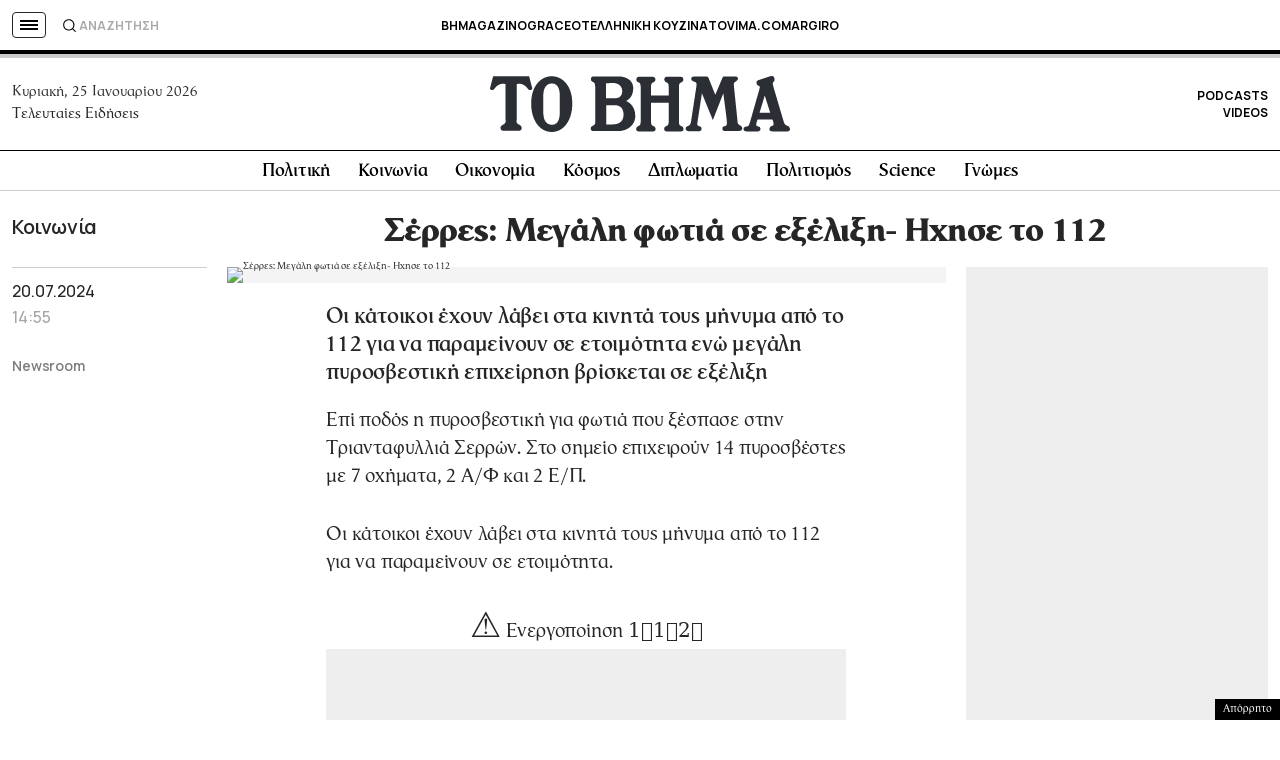

--- FILE ---
content_type: text/html; charset=utf-8
request_url: https://www.google.com/recaptcha/api2/aframe
body_size: 184
content:
<!DOCTYPE HTML><html><head><meta http-equiv="content-type" content="text/html; charset=UTF-8"></head><body><script nonce="bI61dCEFlUZDu11mtjHk6Q">/** Anti-fraud and anti-abuse applications only. See google.com/recaptcha */ try{var clients={'sodar':'https://pagead2.googlesyndication.com/pagead/sodar?'};window.addEventListener("message",function(a){try{if(a.source===window.parent){var b=JSON.parse(a.data);var c=clients[b['id']];if(c){var d=document.createElement('img');d.src=c+b['params']+'&rc='+(localStorage.getItem("rc::a")?sessionStorage.getItem("rc::b"):"");window.document.body.appendChild(d);sessionStorage.setItem("rc::e",parseInt(sessionStorage.getItem("rc::e")||0)+1);localStorage.setItem("rc::h",'1769375889680');}}}catch(b){}});window.parent.postMessage("_grecaptcha_ready", "*");}catch(b){}</script></body></html>

--- FILE ---
content_type: application/javascript; charset=utf-8
request_url: https://fundingchoicesmessages.google.com/f/AGSKWxUo4RpXm-OohkAayaoq_m2lAqk3hnxnONrDNa39hJ-3SRu7NCHLXlk2zuJ8D-0Ol72od_zJ9M7AFRLymKv7kxGZWLhh0B51n-zQQ4BZ7beY5HqJzJ_2-YMcjgbUK0DiqpoKBL6pdkq-XguuHRdX4kXDw-Fb5ggyNweLVNtfzF1R_KndpYIhA12pm-Wu/_/GeoDynBanner.php?wmid=/ads_728__adsbgd.-468-60-/ad_option_
body_size: -1289
content:
window['c06c0ccf-9c99-482c-b517-61d53b367c9a'] = true;

--- FILE ---
content_type: image/svg+xml
request_url: https://www.tovima.gr/wp-content/themes/whsk_tovima.gr/common/imgs/vimagazino-black.svg
body_size: 2536
content:
<svg xmlns="http://www.w3.org/2000/svg" xmlns:xlink="http://www.w3.org/1999/xlink" width="305" height="67" viewBox="0 0 305 67">
  <defs>
    <clipPath id="clip-path">
      <rect id="Rectangle_1" data-name="Rectangle 1" width="305" height="67" fill="none"/>
    </clipPath>
  </defs>
  <g id="Group_12" data-name="Group 12" transform="translate(0 0)">
    <g id="Group_1" data-name="Group 1" transform="translate(0 0.001)" clip-path="url(#clip-path)">
      <path id="Path_1" data-name="Path 1" d="M274.083,0a5.127,5.127,0,0,1,5,5,5,5,0,0,1-10,0,5.127,5.127,0,0,1,5-5" transform="translate(-42.711 1.284)" fill="#e50019"/>
      <path id="Path_2" data-name="Path 2" d="M18.124,53.513c-.677,0-2.4-.051-4.427-.051s-4.427-.052-6.562-.052c-2.812,0-7.135.155-7.135.155V52.432c0-1.391.937-1.547,1.719-1.959,1.354-.67,1.667-.67,1.667-3.556V23.778c0-2.886-.312-2.886-1.667-3.556C.937,19.81,0,19.655,0,18.264v-.979H17.811c6.822,0,10.415,3.659,10.415,9.018,0,5.411-3.854,6.6-5.364,7.266C27.237,35.477,30,38.311,30,43.052c0,4.329-2.708,10.461-11.874,10.461M14.061,21.253H10.207V32.075h3.437c1.874,0,8.021,0,8.021-5.977,0-1.907-.469-4.845-7.6-4.845m1.875,14.791H10.259v13.4h4.9c3.49,0,7.448-2.062,7.448-6.649,0-3.968-2.552-6.751-6.666-6.751" transform="translate(0 -2.896)" fill="#001018"/>
      <path id="Path_3" data-name="Path 3" d="M63.276,47.01c0,2.113.573,3.247,1.771,3.453,1.3.206,1.667.876,1.667,1.546v1.443h-13.8V52.01c0-.67.312-1.34,1.719-1.546,1.146-.206,1.719-1.34,1.719-3.453V34.127H44.475V47.01c0,2.113.574,3.247,1.771,3.453,1.3.206,1.667.876,1.667,1.546v1.443h-13.8V52.01c0-.67.311-1.34,1.718-1.546,1.146-.206,1.719-1.34,1.719-3.453V23.665c0-2.113-.573-3.246-1.719-3.452-1.407-.206-1.718-.877-1.718-1.547V17.223h13.8v1.443c0,.67-.364,1.34-1.667,1.547-1.2.206-1.771,1.339-1.771,3.452v6.493H56.349V23.665c0-2.113-.573-3.246-1.719-3.452-1.407-.206-1.719-.877-1.719-1.547V17.223h13.8v1.443c0,.67-.365,1.34-1.667,1.547-1.2.206-1.771,1.339-1.771,3.452Z" transform="translate(-5.415 -2.885)" fill="#001018"/>
      <path id="Path_4" data-name="Path 4" d="M109.251,17.192l-.364,1.8a1.974,1.974,0,0,1-1.2,1.443c-.989.465-1.874,1.34-1.51,3.556l3.385,22.984c.416,2.835.937,3.3,2.031,3.556a1.4,1.4,0,0,1,1.2,1.443v1.444H99.928V51.978a1.256,1.256,0,0,1,1.146-1.443c1.041-.155,1.927-.721,1.51-3.556l-3.02-20.408L92.481,45.125,85.034,27.138,81.909,47.032c-.416,2.989-.156,3.246,1.094,3.5a1.454,1.454,0,0,1,1.407,1.443v1.444H74.045V51.978a1.539,1.539,0,0,1,1.407-1.443c1.458-.258,1.823-.877,2.239-3.5l3.645-23.037c.312-2.113.1-2.835-.729-3.143S78.42,19.923,78.42,19L78,17.192h9.219a3.9,3.9,0,0,0,1.354-.155l5.468,13.658,5.207-13.658a4.21,4.21,0,0,0,1.407.155Z" transform="translate(-11.753 -2.854)" fill="#001018"/>
      <path id="Path_5" data-name="Path 5" d="M131.2,45.257l-.676,2.216a5.994,5.994,0,0,0-.365,1.856c0,1.185.989,1.236,1.823,1.39a1.536,1.536,0,0,1,1.354,1.392V53.3H122.087V52.008a1.325,1.325,0,0,1,.989-1.443c1.667-.412,2.552-.721,3.333-3.5l6.3-20.717c1.667-5.514-1.875-2.731-2.448-5.206l-.209-.875,12.6-3.969.312,1.03c.833,2.681-3.385.515-.886,7.473l8.073,23.139a3.4,3.4,0,0,0,2.968,2.473,1.3,1.3,0,0,1,.99,1.444V53.3h-14.01V51.957a1.3,1.3,0,0,1,.99-1.392c1.2-.258,2.5-.618,1.666-3.092l-.729-2.216Zm9.583-3.71L136.3,27.993l-4.01,13.554Z" transform="translate(-19.379 -2.73)" fill="#001018"/>
      <path id="Path_6" data-name="Path 6" d="M175.968,17.646a11.171,11.171,0,0,1,7.184,2.539,3.618,3.618,0,0,1-.056-.847,6.877,6.877,0,0,1,.969-3.526,4.247,4.247,0,0,1,3.479-2.257c1.825,0,3.992,1.552,3.992,4.725,0,2.257-1.369,3.668-2.795,3.668a2.475,2.475,0,0,1-1.71-.847c-.513-.564-.912-.846-1.255-.846a3.633,3.633,0,0,1-.456.141.61.61,0,0,0-.114.353c0,.211.114.775.285,1.692a12.458,12.458,0,0,1,3.251,8.463c0,8.534-5.018,13.471-13.058,13.471a12.057,12.057,0,0,1-4.048-.494c-.057.071-.342.423-.855,1.128C169.24,47.2,168.5,48.4,168.5,48.748c0-.07,1.54-1.34,9.181-1.974,7.583,0,13.115,3.1,13.115,10.719,0,7.264-6.672,11.778-14.94,11.778-7.754,0-12.145-2.681-12.145-7.264a4.51,4.51,0,0,1,4.163-4.584,3.5,3.5,0,0,1,2.965,1.339,3.372,3.372,0,0,1,.741,2.257l-.057.7a7.013,7.013,0,0,0-.57,2.257c0,.847,1.6,1.693,4.619,1.693,3.479,0,7.184-1.974,7.184-5.29,0-2.539-2.509-4.8-6.386-4.867a62.3,62.3,0,0,0-9.124,1.059,10.5,10.5,0,0,1-2,.211c-2.167,0-3.25-.917-3.25-2.68,0-.777.968-2.821,2.965-6.136,1.54-2.468,2.623-4.372,3.478-5.571a10.639,10.639,0,0,1-1.938-1.623c-2.224-2.468-3.364-5.853-3.364-10.086,0-7.686,5.531-13.047,12.83-13.047m-3.821,13.259c0,6.206,1.2,10.014,3.877,10.014,2.452,0,3.707-3.667,3.707-9.591,0-6.206-1.255-10.156-3.707-10.156-2.679,0-3.877,3.526-3.877,9.733" transform="translate(-25.714 -2.271)" fill="#001018"/>
      <path id="Path_7" data-name="Path 7" d="M205.465,54.578c-5.874,0-9.58-4.232-9.58-9.874,0-5.854,3.935-9.38,8.781-11.073a53.721,53.721,0,0,1,8.269-2.327c0-6.206-1.768-9.45-4.562-9.45a2.58,2.58,0,0,0-2.737,2.4l.342,2.539c-.342,2.751-1.71,4.161-4.105,4.161h-.228c-2.51-.141-3.82-1.762-3.878-4.8.058-4.8,4.448-7.687,11.348-7.687,7.812,0,12.887,5.5,12.887,14.175V44.916c0,2.892.4,4.585,1.54,4.585.456,0,1.026-.495,1.425-1.058a4.6,4.6,0,0,1,1.027,2.187,3.7,3.7,0,0,1-.115.7,6.777,6.777,0,0,1-5.3,3.245c-3.479,0-5.247-2.681-6.159-5.29a9.862,9.862,0,0,1-8.952,5.29m7.526-19.748a8.589,8.589,0,0,0-3.534,1.2,8.749,8.749,0,0,0-4.163,7.9c0,3.315,1.311,6.136,3.535,6.136,2.794,0,4.162-4.3,4.162-9.1Z" transform="translate(-31.092 -3.094)" fill="#001018"/>
      <path id="Path_8" data-name="Path 8" d="M235.706,19.654h23.607v3.315l-13.97,26.659h5.075c4.276,0,5.417-1.058,5.816-3.1.456-2.257.343-3.032,3.364-3.032V53.86H234.111V50.827l14.482-26.941h-5.929c-2.339,0-3.251.635-3.649,2.539-.628,1.9-.57,2.539-3.308,2.539Z" transform="translate(-37.16 -3.293)" fill="#001018"/>
      <path id="Path_9" data-name="Path 9" d="M278.97,45.579c0,3.6.4,4.09,1.939,4.443,1.083.211,1.311,1.128,1.311,2.257V53.76H266.711V52.279c0-1.129.228-2.045,1.311-2.257,1.539-.353,1.939-.847,1.939-4.443V27.243c0-2.892-.228-3.527-1.824-3.879-1.313-.493-1.426-.987-1.426-2.468v-1.34l12.259-.494Z" transform="translate(-42.334 -3.193)" fill="#001018"/>
      <path id="Path_10" data-name="Path 10" d="M317.731,45.48c0,3.6.57,4.09,1.939,4.443.969.211,1.253,1.128,1.253,2.257v1.481H305.7V52.18c0-1.129.227-2.045,1.2-2.257,1.426-.423,1.826-.847,1.826-4.443V29.259c0-3.949-1.083-5.854-3.649-5.854a5.827,5.827,0,0,0-4.619,2.468V45.48c0,3.6.512,4.02,2.11,4.443,1.14.211,1.369,1.128,1.369,2.257v1.481H288.2V52.18c0-1.129.228-2.045,1.311-2.257,1.54-.353,1.939-.847,1.939-4.443V27.144c0-2.61-.457-3.527-1.768-3.879-1.083-.211-1.424-1.27-1.424-2.468v-1.34l11.86-.494-.058,3.457a10.081,10.081,0,0,1,8.211-3.949c6.158,0,9.466,3.738,9.466,10.861Z" transform="translate(-45.744 -3.094)" fill="#001018"/>
      <path id="Path_11" data-name="Path 11" d="M341.735,54.578c-8.668,0-15.111-7.83-15.111-18.055s6.443-18.054,15.111-18.054,15.11,7.828,15.11,18.054-6.443,18.055-15.11,18.055m0-32.584c-3.877,0-5.476,5.43-5.476,14.529s1.6,14.528,5.476,14.528c3.706,0,5.472-5.43,5.472-14.528s-1.767-14.529-5.472-14.529" transform="translate(-51.844 -3.094)" fill="#001018"/>
    </g>
  </g>
</svg>
